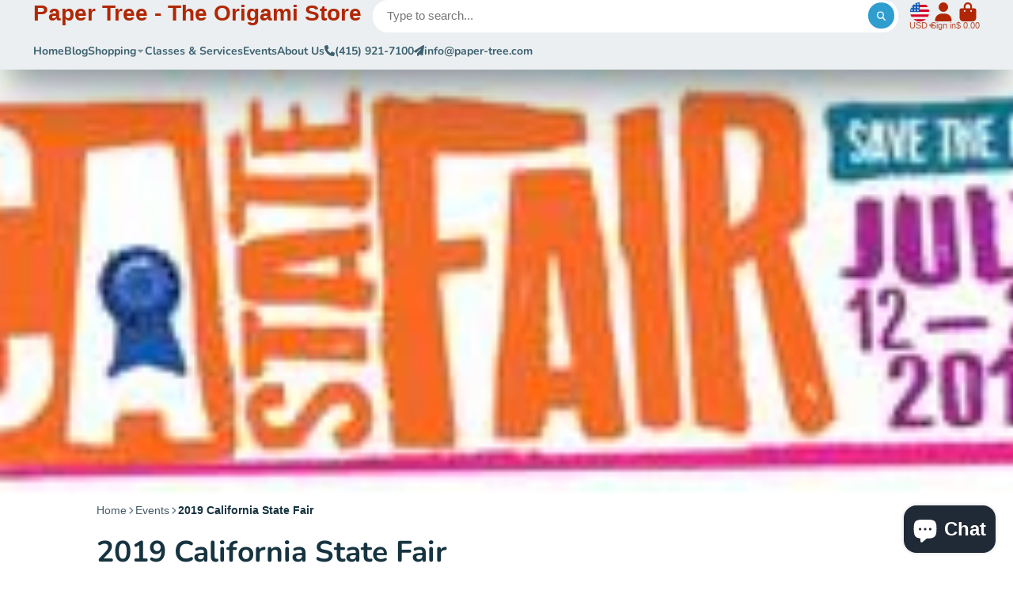

--- FILE ---
content_type: text/html; charset=utf-8
request_url: https://paper-tree.com/products/10-fold-origami?view=quick-view
body_size: 3834
content:
<main id="MainContent" class="content-for-layout focus-none" role="main" tabindex="-1">
        
<section id="shopify-section-s_product" class="shopify-section"><template id="ProductQuickView-6659945537">
        <link rel="stylesheet" href="//paper-tree.com/cdn/shop/t/13/assets/product-quick-view.css?v=25599646173941671301691712678" media="print" onload="loadStyle(this)">
        <noscript>
            <link rel="stylesheet" href="//paper-tree.com/cdn/shop/t/13/assets/product-quick-view.css?v=25599646173941671301691712678" media="screen">
        </noscript>
        <div class="#product-quick-view shadow-4">
            <div class="#product"><link href="//paper-tree.com/cdn/shop/t/13/assets/product.css?v=9516246359722988041691712679" rel="stylesheet" type="text/css" media="all" onload="loadStyle(this)">    
        <div class="#grid @type:template #product-grid" style="--template: 64% minmax(0, 1fr); --template-mobile: none; --gap: 3rem;">
            <div>
                <div class="#product-media">
        <link href="//paper-tree.com/cdn/shop/t/13/assets/product-gallery.css?v=162207054600136541321691712678" rel="stylesheet" type="text/css" media="all" onload="loadStyle(this)">
<link href="//paper-tree.com/cdn/shop/t/13/assets/swiper.css?v=169129077270397132521691712680" rel="stylesheet" type="text/css" media="all" onload="loadStyle(this)">
<link rel="stylesheet" href="//paper-tree.com/cdn/shop/t/13/assets/product-gallery-zoom.css?v=21796144402465602531691712682" media="print" onload="loadStyle(this)">
        <noscript>
            <link rel="stylesheet" href="//paper-tree.com/cdn/shop/t/13/assets/product-gallery-zoom.css?v=21796144402465602531691712682" media="screen">
        </noscript>
<product-gallery 
    class="#product-gallery" 
    section-id="s_product" 
    id="product-galleryslideshows_product" 
    
><div class="#grid @type:template #product-gallery-grid" style="--template: 70px minmax(0, 1fr); --template-mobile: 0 minmax(0, 1fr); --gap: 1.5rem; --gap-mobile: 0;"><link href="//paper-tree.com/cdn/shop/t/13/assets/slideshow-thumbnails.css?v=109434718575399643351691712678" rel="stylesheet" type="text/css" media="all" onload="loadStyle(this)">
<slideshow-thumbnails class="#slideshow-thumbnails mobile-hidden @layout-type:slideshow" ref="#product-galleryslideshows_product">
    
        <div class="#slideshow-thumbnails-inner">
            

        <div class="#slideshow-thumbnails-item" data-item>
            <div class="
        #media 
        @type:ar 
        @type-mobile:ar
        
        
        
        
        
    "
    style="
        --image-fit: cover;
        --ar-padding:128.93145161290323%;; 
        ;
        
    "
>
        <div class="#media-image-wrapper">
            
            <img
                class="#media-image @cover @animate-loading"
                alt="10-Fold Origami"
                width="992"
                height="1279"
                loading="lazy"
                style="--image-position: 50.0% 50.0%;"
                onload="lazyImageOnLoad(this)"
                
                    
                    
                    
                    src="//paper-tree.com/cdn/shop/products/SS-TUT-10694_70x.jpg?v=1497656860"
                    srcset="//paper-tree.com/cdn/shop/products/SS-TUT-10694_70x.jpg?v=1497656860, //paper-tree.com/cdn/shop/products/SS-TUT-10694_140x.jpg?v=1497656860 2x, //paper-tree.com/cdn/shop/products/SS-TUT-10694_210x.jpg?v=1497656860 3x"
                
                
            >
            
<div class="#media-image-loading"></div></div>
    
    
    

</div>
</div>
    

        </div>
    
</slideshow-thumbnails>

<script type="module" src="//paper-tree.com/cdn/shop/t/13/assets/slideshow-thumbnails.js?v=71319297450218405961691712677"></script>

<div class="#product-gallery-stage">
            <div class="#product-gallery-stage-inner shadow-2">
                <div data-swiper class="swiper">
                    <div class="swiper-wrapper">
                                <div class="swiper-slide"><product-gallery-zoom scale="1.5" class="#product-gallery-zoom" data-zoom="//paper-tree.com/cdn/shop/products/SS-TUT-10694.jpg?v=1497656860">
                                                    <div class="
        #media 
        @type:ar 
        @type-mobile:ar
        
        
        
        
        
    "
    style="
        --image-fit: cover;
        --ar-padding:128.93145161290323%;; 
        ;
        
    "
>
        <div class="#media-image-wrapper">
            
            <img
                class="#media-image @cover @animate-loading"
                alt="10-Fold Origami"
                width="992"
                height="1279"
                loading="lazy"
                style="--image-position: 50.0% 50.0%;"
                onload="lazyImageOnLoad(this)"
                    
                    src="//paper-tree.com/cdn/shop/products/SS-TUT-10694.jpg?v=1497656860"
                    srcset="//paper-tree.com/cdn/shop/products/SS-TUT-10694_165x.jpg?v=1497656860 165w,//paper-tree.com/cdn/shop/products/SS-TUT-10694_360x.jpg?v=1497656860 360w,//paper-tree.com/cdn/shop/products/SS-TUT-10694_533x.jpg?v=1497656860 533w,//paper-tree.com/cdn/shop/products/SS-TUT-10694_720x.jpg?v=1497656860 720w,//paper-tree.com/cdn/shop/products/SS-TUT-10694_940x.jpg?v=1497656860 940w,//paper-tree.com/cdn/shop/products/SS-TUT-10694.jpg?v=1497656860 992w"
                    
                        sizes="(min-width: 992px) calc(min(100vw, 1400px) * 0.64 - 70px - 1.5rem),(max-width: 991px) calc(90vw),  100vw"
                    
                
                
            >
            
<div class="#media-image-loading"></div></div>
    
    
    

</div>

                                                    <div class="#product-gallery-zoom-loading" hidden data-loading>
                                                        <div class="#spinner @size:xs">
    <div></div>
    <div></div>
    <div></div>
</div>
                                                        <span class="#product-gallery-zoom-loading-title">Zooming image...</span>
                                                    </div> 
                                                </product-gallery-zoom></div>        
                            
</div>
                </div>
            </div>
        </div>
    </div>
    <div class="#product-gallery-pagination swiper-pagination desktop-hidden" data-pagination></div></product-gallery><script type="module" src="//paper-tree.com/cdn/shop/t/13/assets/product-gallery-zoom.js?v=135498026110579809051691712677"></script><script type="module" src="//paper-tree.com/cdn/shop/t/13/assets/product-gallery.js?v=7081327524775033931691712678"></script>
    </div>            
            </div>
            <div>            
                <div class="#product-meta">
        <link href="//paper-tree.com/cdn/shop/t/13/assets/product-info-loading.css?v=29028890363642383371691712679" rel="stylesheet" type="text/css" media="all" onload="loadStyle(this)">

<product-info-loading class="#product-info-loading" section-id=s_product>
    <div class="#spinner @size:md">
    <div></div>
    <div></div>
    <div></div>
</div>
</product-info-loading>

<script type="module" src="//paper-tree.com/cdn/shop/t/13/assets/product-info-loading.js?v=55396254341500324771691712679"></script>
        

                <div class="#product-meta-block  " data-meta-block >
                    
                    
                    <h1 class="#product-title @line-clamp fs-md heading-font" style="--line-clamp: 3;">
                        10-Fold Origami
                    </h1>

                

                </div>
            
        

                <div class="#product-meta-block  " data-meta-block >
                    
                    
                    <product-variant-listener section-id="s_product" id="b-dd396644-4bb4-4354-abeb-c401cb2bdea6">
                        <div class="#product-price">
                            



<dl class="#price">
  <div class="#price-item @regular  ">
    <dt class="#price-item-heading ">Price
</dt>
    <dd class="#price-item-value">
      <span class="#price-value">$ 19.95</span>
    </dd>
  </div>
      
  
</dl>

                        </div><div class="#product-price-tax-note">Taxes and <a href="/policies/shipping-policy">shipping</a> calculated at checkout
</div><div ><form method="post" action="/cart/add" id="product-form-installment-s_product" accept-charset="UTF-8" class="shopify-product-form" enctype="multipart/form-data"><input type="hidden" name="form_type" value="product" /><input type="hidden" name="utf8" value="✓" /><input type="hidden" name="id" value="21067036353">
                                <shopify-payment-terms variant-id="21067036353" shopify-meta="{&quot;type&quot;:&quot;product&quot;,&quot;currency_code&quot;:&quot;USD&quot;,&quot;country_code&quot;:&quot;US&quot;,&quot;variants&quot;:[{&quot;id&quot;:21067036353,&quot;price_per_term&quot;:&quot;$ 9.97&quot;,&quot;full_price&quot;:&quot;$ 19.95&quot;,&quot;eligible&quot;:false,&quot;available&quot;:true,&quot;number_of_payment_terms&quot;:2}],&quot;min_price&quot;:&quot;$ 35.00&quot;,&quot;max_price&quot;:&quot;$ 30,000.00&quot;,&quot;financing_plans&quot;:[{&quot;min_price&quot;:&quot;$ 35.00&quot;,&quot;max_price&quot;:&quot;$ 49.99&quot;,&quot;terms&quot;:[{&quot;apr&quot;:0,&quot;loan_type&quot;:&quot;split_pay&quot;,&quot;installments_count&quot;:2}]},{&quot;min_price&quot;:&quot;$ 50.00&quot;,&quot;max_price&quot;:&quot;$ 149.99&quot;,&quot;terms&quot;:[{&quot;apr&quot;:0,&quot;loan_type&quot;:&quot;split_pay&quot;,&quot;installments_count&quot;:4}]},{&quot;min_price&quot;:&quot;$ 150.00&quot;,&quot;max_price&quot;:&quot;$ 999.99&quot;,&quot;terms&quot;:[{&quot;apr&quot;:0,&quot;loan_type&quot;:&quot;split_pay&quot;,&quot;installments_count&quot;:4},{&quot;apr&quot;:15,&quot;loan_type&quot;:&quot;interest&quot;,&quot;installments_count&quot;:3},{&quot;apr&quot;:15,&quot;loan_type&quot;:&quot;interest&quot;,&quot;installments_count&quot;:6},{&quot;apr&quot;:15,&quot;loan_type&quot;:&quot;interest&quot;,&quot;installments_count&quot;:12}]},{&quot;min_price&quot;:&quot;$ 1,000.00&quot;,&quot;max_price&quot;:&quot;$ 30,000.00&quot;,&quot;terms&quot;:[{&quot;apr&quot;:15,&quot;loan_type&quot;:&quot;interest&quot;,&quot;installments_count&quot;:3},{&quot;apr&quot;:15,&quot;loan_type&quot;:&quot;interest&quot;,&quot;installments_count&quot;:6},{&quot;apr&quot;:15,&quot;loan_type&quot;:&quot;interest&quot;,&quot;installments_count&quot;:12}]}],&quot;installments_buyer_prequalification_enabled&quot;:false,&quot;seller_id&quot;:422080}" ux-mode="iframe" show-new-buyer-incentive="false"></shopify-payment-terms>
<input type="hidden" name="product-id" value="6659945537" /><input type="hidden" name="section-id" value="s_product" /></form></div>
                    </product-variant-listener>

                

                </div>
            
        

        

                <div class="#product-meta-block  " data-meta-block >
                    
                    
<link href="//paper-tree.com/cdn/shop/t/13/assets/product-stock-alert.css?v=89851626568210792861691712680" rel="stylesheet" type="text/css" media="all" onload="loadStyle(this)">
                    <product-variant-listener section-id="s_product" id="b-ff47d48e-7efa-4fba-8725-3afae9f3537d">





<div class="#product-stock-alert">
    <div class="#product-stock-alert-icon">
        <div class="#product-stock-alert-icon-base">
            


<svg class="#icon" >
            <use href="#svg-icon-box"></use>
        </svg>
        </div>
        <div class="#product-stock-alert-icon-status text-success">
            


<svg class="#icon" >
            <use href="#svg-icon-check"></use>
        </svg>
        </div>
    </div>
    <div class="#product-stock-alert-text">In stock and ready for shipping</div>
</div></product-variant-listener>

                

                </div>
            
        

                <div class="#product-meta-block  " data-meta-block >
                    
                    
<link href="//paper-tree.com/cdn/shop/t/13/assets/product-form.css?v=5882225250880069201691712681" rel="stylesheet" type="text/css" media="all" onload="loadStyle(this)">


   

<form method="post" action="/contact#contactForms_product" id="contactForms_product" accept-charset="UTF-8" class="contact-form"><input type="hidden" name="form_type" value="contact" /><input type="hidden" name="utf8" value="✓" /></form><form method="post" action="/cart/add" id="productForms_product" accept-charset="UTF-8" class="shopify-product-form" enctype="multipart/form-data" novalidate="novalidate"><input type="hidden" name="form_type" value="product" /><input type="hidden" name="utf8" value="✓" /><product-variant-listener section-id="s_product" id="b-acf9de77-95a7-43b0-88ae-af02c9ee2b46" emptyable><product-form
                class="#product-form"
                section-id="s_product"
            >
                
                    <div class="form">
                        <input type="hidden" data-product-form-targeter disabled><input type="hidden" name="id" value="21067036353">
<product-to-cart 
    variant-id="21067036353" 
    section-id="s_product"
    
        form-child
    
>
    <button 
    class="#button @display-style:gradient @size:h2 @block @shadow heading-font"
    style=""
    
    
    
    
    
        type="submit"
    
    
    
    
       data-to-cart 
    >
    <buy-with-counter section-id="s_product">
                                <span data-element="add-one">Add to cart</span>
                                <span data-element="add-many" hidden>Add <span data-i18n-amount>1</span> items to cart</span>
                            </buy-with-counter>
<div class="#spinner @size:md">
    <div></div>
    <div></div>
    <div></div>
</div>
</button> 

</product-to-cart>

<script type="module" src="//paper-tree.com/cdn/shop/t/13/assets/product-to-cart.js?v=164934713743246472241691712681"></script>


                            <product-dynamic-checkout section-id="s_product">
                                <div data-shopify="payment-button" class="shopify-payment-button"> <shopify-accelerated-checkout recommended="{&quot;name&quot;:&quot;shop_pay&quot;,&quot;wallet_params&quot;:{&quot;shopId&quot;:12184290,&quot;merchantName&quot;:&quot;Paper Tree - The Origami Store&quot;,&quot;personalized&quot;:true}}" fallback="{&quot;name&quot;:&quot;buy_it_now&quot;,&quot;wallet_params&quot;:{}}" access-token="7567c511f641197e84c6d1a43a8343e7" buyer-country="US" buyer-locale="en" buyer-currency="USD" variant-params="[{&quot;id&quot;:21067036353,&quot;requiresShipping&quot;:true}]" shop-id="12184290" enabled-flags="[&quot;ae0f5bf6&quot;]" > <div class="shopify-payment-button__button" role="button" disabled aria-hidden="true" style="background-color: transparent; border: none"> <div class="shopify-payment-button__skeleton">&nbsp;</div> </div> <div class="shopify-payment-button__more-options shopify-payment-button__skeleton" role="button" disabled aria-hidden="true">&nbsp;</div> </shopify-accelerated-checkout> <small id="shopify-buyer-consent" class="hidden" aria-hidden="true" data-consent-type="subscription"> This item is a recurring or deferred purchase. By continuing, I agree to the <span id="shopify-subscription-policy-button">cancellation policy</span> and authorize you to charge my payment method at the prices, frequency and dates listed on this page until my order is fulfilled or I cancel, if permitted. </small> </div>
                            </product-dynamic-checkout>
                        
                    </div>
                
            </product-form></product-variant-listener><input type="hidden" name="product-id" value="6659945537" /><input type="hidden" name="section-id" value="s_product" /></form><script type="module" src="//paper-tree.com/cdn/shop/t/13/assets/product-to-cart.js?v=164934713743246472241691712681"></script>
<script type="module" src="//paper-tree.com/cdn/shop/t/13/assets/buy-with-counter.js?v=771435977217269931691712680"></script>



    <script type="module" src="//paper-tree.com/cdn/shop/t/13/assets/product-dynamic-checkout.js?v=10134012044969934231691712677"></script>




                </div>
            
        
    </div>
            </div>
        </div>
    </div>
    <script type="module" src="//paper-tree.com/cdn/shop/t/13/assets/product-variant-listener.js?v=52409927101504805401691712677"></script>
    <script type="module" src="//paper-tree.com/cdn/shop/t/13/assets/product-form.js?v=15363579854179166671691712677"></script>
        </div>
    </template>
    <script type="module">
        const productUrl = "\/products\/10-fold-origami";
        const historyLimit = 8;
        const history = JSON.parse(localStorage.getItem('browsingHistory'));
        if (history) {
            const updatedHistory = [productUrl, ...history.filter(url => url !== productUrl)];
            if (updatedHistory.length > historyLimit) updatedHistory.length = historyLimit;
            localStorage.setItem('browsingHistory', JSON.stringify(updatedHistory));
        } else{
            localStorage.setItem('browsingHistory', JSON.stringify([productUrl]));
        }
    </script>



<script type="module" src="//paper-tree.com/cdn/shop/t/13/assets/custom-select.js?v=33476737193207103341691712678"></script><script type="application/ld+json">
    {
    "@context": "http://schema.org/",
    "@type": "Product",
    "name": "10-Fold Origami",
    "url": "https:\/\/paper-tree.com\/products\/10-fold-origami",
    "image": [
        "https:\/\/paper-tree.com\/cdn\/shop\/products\/SS-TUT-10694_992x.jpg?v=1497656860"
        ],
    "description": "Create impressive origami projects in just 10 steps with this beautiful and easy origami book.10-Fold Origami features a completely original take on a very classic subject in this papercraft book, which features beautiful full-colored illustrations and easy-to-follow diagrams for 26 wide-ranging origami models. This origami book includes:\n\n96 page, full-color origami book\n26 original origami projects\nEasy-to-follow directions\nHelpful diagrams and photographs\nPaper folding basics and tips\n\nA difficulty rating is assigned to each paper crafts project, so you choose how advanced your next piece will be. For a rewarding craft that calms the spirit and sharpens the mind, look no further than 10-fold Origami.",
    "sku": "ING-TUT-9784805310694",
    "brand": {
        "@type": "Thing",
        "name": "Ingram-Tuttle"
    },
    "offers": [{
            "@type" : "Offer","sku": "ING-TUT-9784805310694","availability" : "http://schema.org/InStock",
            "price" : 19.95,
            "priceCurrency" : "USD",
            "url" : "https:\/\/paper-tree.com\/products\/10-fold-origami?variant=21067036353"
        }
]
    }
</script>

</section>
    </main>

--- FILE ---
content_type: text/html; charset=utf-8
request_url: https://demo.gentooai.com/chatroute/shopify?ptid=68965081d95c67a3ecbd6c3e&ch=false&cuid=xPmtTMmv7fmtrnbBphhw3Yhi2uPYprAn&dp=ARTICLE&it=null&utms=null&utmm=null&utmca=null&utmco=null&utmt=null&tp=/blogs&lang=en
body_size: 1215
content:
<!doctype html><html lang="ko"><head><script async src="https://www.googletagmanager.com/gtag/js?id=G-K6R9Z9D8EP"></script><script>function gtag(){dataLayer.push(arguments)}window.dataLayer=window.dataLayer||[],gtag("js",new Date),gtag("config","G-K6R9Z9D8EP",{debug_mode:!0})</script><script>!function(e,t,a,n,g){e[n]=e[n]||[],e[n].push({"gtm.start":(new Date).getTime(),event:"gtm.js"});var m=t.getElementsByTagName(a)[0],r=t.createElement(a);r.async=!0,r.src="https://www.googletagmanager.com/gtm.js?id=GTM-5VRNPTQW",m.parentNode.insertBefore(r,m)}(window,document,"script","dataLayer")</script><meta charset="utf-8"/><meta name="viewport" content="width=device-width,initial-scale=1,maximum-scale=1,user-scalable=0"/><meta name="theme-color" content="#ffffff"/><meta name="description" content="혼자 고민하지 말고 물어보세요. 국내 최초 생성형 AI기반 상품 추천 플랫폼 젠투"/><meta http-equiv="Content-Security-Policy" content="upgrade-insecure-requests"><link rel="shortcut icon" type="image/x-icon" href="/img/units/gentoo-symbol.png"><link rel="icon" type="image/x-icon" href="/img/units/gentoo-symbol.png"><link rel="apple-touch-icon" sizes="57x57" href="/img/units/gentoo-symbol.png"><link rel="apple-touch-icon" sizes="60x60" href="/img/units/gentoo-symbol.png"><link rel="apple-touch-icon" sizes="72x72" href="/img/units/gentoo-symbol.png"><link rel="apple-touch-icon" sizes="76x76" href="/img/units/gentoo-symbol.png"><link rel="apple-touch-icon" sizes="114x114" href="/img/units/gentoo-symbol.png"><link rel="apple-touch-icon" sizes="120x120" href="/img/units/gentoo-symbol.png"><link rel="apple-touch-icon" sizes="144x144" href="/img/units/gentoo-symbol.png"><link rel="apple-touch-icon" sizes="152x152" href="/img/units/gentoo-symbol.png"><link rel="apple-touch-icon" sizes="180x180" href="/img/units/gentoo-symbol.png"><link rel="icon" type="image/png" sizes="192x192" href="/img/units/gentoo-symbol.png"><link rel="icon" type="image/png" sizes="32x32" href="/img/units/gentoo-symbol.png"><link rel="icon" type="image/png" sizes="96x96" href="/img/units/gentoo-symbol.png"><link rel="icon" type="image/png" sizes="16x16" href="/img/units/gentoo-symbol.png"><meta name="msapplication-TileColor" content="#ffffff"><meta name="msapplication-TileImage" content="/img/units/gentoo-symbol.png"><link rel="stylesheet" href="https://fonts.googleapis.com/css?family=Roboto:300,400,500,700&display=swap"/><link rel="stylesheet" href="https://cdn.jsdelivr.net/gh/moonspam/NanumSquare@2.0/nanumsquare.css"><meta property="og:title" content="젠투: 나만의 AI 쇼핑 메이트"/><meta property="og:description" content="혼자 고민하지 말고 물어보세요. 국내 최초 생성형 AI기반 상품 추천 플랫폼 젠투"/><meta property="og:image" content="/gentoo-og.png"/><meta property="og:image:width" content="400"><meta property="og:image:height" content="400"><meta property="og:url" content="https://demo.gentooai.com/"><meta name="twitter:card" content="젠투(Gentoo)"><meta name="twitter:title" content="젠투: 나만의 AI 쇼핑 메이트"><meta name="twitter:description" content="혼자 고민하지 말고 물어보세요. 국내 최초 생성형 AI기반 상품 추천 플랫폼 젠투"><meta name="twitter:image" content="/gentoo-og.png"><meta name="twitter:image:width" content="400"><meta name="twitter:image:height" content="400"><meta name="twitter:domain" content="https://demo.gentooai.com/"><meta name="naver-site-verification" content="394c983a28fb52ea071d0f8892dac975775abd9a"/><link rel="manifest" href="/manifest.json"/><title>젠투 Gentoo</title><script defer="defer" src="/static/js/main.62207c8a.js"></script><link href="/static/css/main.d8029c7c.css" rel="stylesheet"></head><body><noscript><iframe src="https://www.googletagmanager.com/ns.html?id=GTM-5VRNPTQW" height="0" width="0" style="display:none;visibility:hidden"></iframe></noscript><noscript>You need to enable JavaScript to run this app.</noscript><div id="root"></div></body></html>

--- FILE ---
content_type: text/css
request_url: https://paper-tree.com/cdn/shop/t/13/assets/product-quick-view.css?v=25599646173941671301691712678
body_size: -519
content:
.\#product-quick-view {
  max-height: 90vh;
  overflow-y: auto;
  padding: 3rem;
  border-radius: var(--border-radius-base);
  background: var(--color-g-bg);
}
.\#product-quick-view .\#product-media {
  top: 0;
}

--- FILE ---
content_type: text/css
request_url: https://sdk.gentooai.com/floating-button-sdk.css
body_size: 1604
content:
@font-face {
    font-family: "pretendard";
    font-style: normal;
    font-weight: 300;
    src: url("https://assets.gentooai.com/fonts/Pretendard-Light.woff2") format("woff2");
    /* light */
}

@font-face {
    font-family: "pretendard";
    font-style: normal;
    font-weight: 400;
    src: url("https://assets.gentooai.com/fonts/Pretendard-Regular.woff2") format("woff2");
    /* regular */
}

@font-face {
    font-family: "pretendard";
    font-style: normal;
    font-weight: 600;
    src: url("https://assets.gentooai.com/fonts/Pretendard-SemiBold.woff2") format("woff2");
    /* semi bold */
}

@font-face {
    font-family: "pretendard";
    font-style: normal;
    font-weight: 700;
    src: url("https://assets.gentooai.com/fonts/Pretendard-Bold.woff2") format("woff2");
    /* regular */
}

@keyframes jumpSequence {
    0%   { transform: translateY(0); }        /* 7초 대기 시작 */
    85%  { transform: translateY(-10px); }    /* 7초 대기 후 FirstJump 시작 */
    88%  { transform: translateY(10px); }     /* FirstLand */
    93%  { transform: translateY(-10px); }    /* SecondJump */
    96% { transform: translateY(0); }        /* 복귀 */
}

.jumper {
    animation: jumpSequence 8.2s ease-in-out infinite;
    animation-fill-mode: forwards;
}

.floating-container {
    width: fit-content;
    height: fit-content;
    position: fixed;
    bottom: 66px;
    right: 0;
    display: flex;
    flex-direction: row-reverse;
    align-items: flex-end;
    z-index: 9999999;
}

.floating-button-common {
    /* position: fixed;
    bottom: 66px;
    right: 0px; */
    background-size: contain;
    color: white;
    border: none;
    cursor: pointer;
    z-index: 9999999;

    /* @media screen and (min-width: 600px) {
        bottom: 66px;
        right: 0px;
    } */
}

.button-image {
    width: 94px;
    height: 94px;
    /* box-shadow: 0 8px 12px 0 rgba(0, 0, 0, 0.16);
    border-radius: 50%; */
    background-image: url('https://assets.gentooai.com/sdk/gentoo-anime-web-default.gif');
    background-repeat: no-repeat;
}

.button-image-md {
    width: 68px;
    height: 68px;
    background-image: url('https://assets.gentooai.com/sdk/gentoo-anime-web-default.gif');
    background-repeat: no-repeat;
}

.button-image-close {
    width: 54px;
    height: 54px;
    box-shadow: 0 8px 12px 0 rgba(0, 0, 0, 0.16);
    border-radius: 50%;
    background-image: url('https://assets.gentooai.com/sdk/sdk-floating-close.png');
}

.button-image-close-mr {
    width: 54px;
    height: 54px;
    box-shadow: 0 8px 12px 0 rgba(0, 0, 0, 0.16);
    border-radius: 50%;
    background-image: url('https://assets.gentooai.com/sdk/sdk-floating-close.png');
    margin-right: 24px;
}

.button-image-shrink {
    width: 40px;
    height: 40px;
    margin: 5px;
    background-image: url('https://assets.gentooai.com/sdk/floating-gentoo-shrink.png');
}

.expanded-button {
    position: fixed;
    bottom: 110px;
    right: 16px;
    width: fit-content;
    max-width: 300px;
    height: 50px;
    background: #fff;
    border: 1px solid #222;
    border-radius: 795px;
    box-shadow: 0 8px 12px 0 rgba(0, 0, 0, 0.16);
    padding: 16px 24px;
    padding-right: 56px;
    z-index: 9999999;
    display: flex;
    align-items: center;
    justify-content: center;
    cursor: pointer;

    transition: all 1s;

    @media screen and (min-width: 600px) {
        bottom: 90px;
        right: 24px;
    }
}

.expanded-area {
    width: fit-content;
    height: fit-content;
    padding: 12px 14px;
    margin-bottom: 6px;
    background-color: #222;
    border-radius: 12px 0 12px 12px;
    z-index: 9999999;
    display: flex;
    justify-content: center;
    align-items: center;

    transition: all 0.5s;
}

.expanded-area-md {
    width: fit-content;
    height: fit-content;
    padding: 8px 10px;
    margin-bottom: 4px;
    background-color: #222;
    border-radius: 8px 0 8px 8px;
    z-index: 9999999;
    display: flex;
    justify-content: center;
    align-items: center;

    transition: all 0.5s;
}

.expanded-area-neutral {
    background-color: #444;
    border-radius: 12px;
    margin-bottom: 18px;
}

.expanded-area-neutral-md {
    background-color: #444;
    border-radius: 8px;
    margin-bottom: 4px;
}

.expanded-area-text {
    font-family: "pretendard";
    font-size: 14px;
    font-weight: 700;
    line-height: 17px;
    letter-spacing: -0.025em;
    margin: 0;
    width: fit-content;
    max-width: 152px;
    color: #fff;
    overflow: hidden;
    display: -webkit-box;
    white-space: pre-wrap;
    -webkit-line-clamp: 3; 
    line-clamp: 3;
    -webkit-box-orient: vertical;
}

.expanded-area-text-md {
    font-family: "pretendard";
    font-size: 12px;
    font-weight: 600;
    line-height: 14px;
    margin: 0;
    width: fit-content;
    max-width: 120px;
    color: #fff;
    overflow: hidden;
    display: -webkit-box;
    white-space: pre-wrap;
    -webkit-line-clamp: 3; 
    line-clamp: 3;
    -webkit-box-orient: vertical;
}

.expanded-text {
    font-family: "pretendard";
    font-size: 14px;
    font-weight: 600;
    max-width: 220px;
    color: #222;
    overflow: hidden;
    display: -webkit-box;
    margin: 0;
    cursor: pointer;
    -webkit-line-clamp: 1;
    line-clamp: 1;
    -webkit-box-orient: vertical;
}

.dimmed-background {
    position: fixed;
    top: 0;
    left: 0;
    background-color: rgba(0, 0, 0, 0.4);
    z-index: 10000000;
    width: 100%;
    height: 100%;
}

.iframe-container {
    position: fixed;
    bottom: 0px;
    right: 0px;
    width: 100%;
    height: 99%;
    background-color: #fff;
    z-index: 2147483647;
    padding: 0px;
    border-radius: 10px;

    transition: all 0.5s ease;

    @media screen and (min-width: 600px) {
        width: 390px;
        height: calc(100% - 100px);
        bottom: 32px;
        right: 24px;
        box-shadow: 0 4px 25px 0 rgba(0, 0, 0, 0.25);
        overflow: hidden;
    }
}

.iframe-container-shrink {
    position: fixed;
    bottom: 0px;
    right: 0px;
    width: 100%;
    height: 449px;
    background-color: #fff;
    z-index: 2147483647;
    padding: 0px;
    border: 1px solid #999;
    border-radius: 10px;

    transition: all 1s ease;
    
    @media screen and (min-width: 600px) {
        width: 390px;
        height: calc(100% - 100px);
        bottom: 32px;
        right: 24px;
        box-shadow: 0 4px 25px 0 rgba(0, 0, 0, 0.25);
        overflow: hidden;
    }
}

.iframe-container-hide {
    transform: translateY(150%);
}

.chat-iframe-md {
    width: 100%;
    height: calc(100% - 44px);
    border: none;

    @media screen and (min-width: 600px) {
        border-radius: 0 0 10px 10px;
    }
}

.chat-iframe {
    width: 100%;
    height: calc(100% - 56px);
    border: none;

    @media screen and (min-width: 600px) {
        border-radius: 0 0 10px 10px;
    }
}

.chat-header {
    width: 100%;
    height: 56px;
    background: #fff;
    border-radius: 10px 10px 0 0;
    display: flex;
    align-items: center;
    justify-content: space-between;
    padding: 0 16px;
    box-sizing: border-box;
}

.chat-header-text {
    width: fit-content;
    text-wrap: nowrap;
    font-family: "pretendard";
    font-size: 12px;
    font-weight: 400;
    line-height: 14px;
    color: #C0C0C0;
}

.chat-handler {
    width: 44px;
    height: 4px;
    background-image: url('https://assets.gentooai.com/sdk/sdk-bs-handler.png');
}

.chat-close-button-container {
    width: fit-content;
    padding: 0 12px;
    height: 36px;
    display: flex;
    align-items: center;
    justify-content: center;
    border: 1px solid #e1e1e1;
    border-radius: 10px;
    cursor: pointer;
}

.chat-close-button-container:hover {
    background: #efefef;
}

.chat-close-button-container-md {
    width: fit-content;
    padding: 0 12px;
    height: fit-content;
    display: flex;
    align-items: center;
    justify-content: center;
    cursor: pointer;
}

.chat-close-button-icon {
    width: 20px;
    height: 20px;
    margin-right: 2px;
    background-size: contain;
    background-image: url('https://assets.gentooai.com/sdk/chat-shrink.png');
}

.chat-close-button-icon-md {
    width: 20px;
    height: 20px;
    background-size: contain;
    background-image: url('https://assets.gentooai.com/sdk/chat-shrink-md.png');
}

.chat-close-button-text {
    font-family: "pretendard";
    font-size: 14px;
    font-weight: 600;
    color: #444;
    margin: 0;
}

.chat-close-button-text-md {
    font-family: "pretendard";
    font-size: 14px;
    font-weight: 600;
    color: #999;
    margin: 0;
    letter-spacing: -0.025em;
}

.chat-header-md {
    width: 100%;
    height: 44px;
    background: #fff;
    padding: 8px 16px;
    box-sizing: border-box;
    border-radius: 10px 10px 0 0;
    display: flex;
    align-items: flex-start;
    justify-content: space-between;
}

.chat-handler-md {
    width: 44px;
    height: 4px;
    background-image: url('https://assets.gentooai.com/sdk/sdk-bs-handler.png');
}

.chat-header-text-md {
    width: fit-content;
    text-wrap: nowrap;
    font-family: "pretendard";
    font-size: 14px;
    font-weight: 400;
    line-height: 17px;
    margin: 0;
    color: #C0C0C0;
}

.chat-close-action-area-md {
    position: absolute;
    width: 46px;
    height: 40px;
    min-width: 46px;
    min-height: 40px;
    top: 0;
    right: 16px;
}

.chat-footer {
    width: 100%;
    height: 19px;
    background: #fff;
    display: flex;
    flex-direction: row;
    align-items: flex-start;
    justify-content: center;
}

.chat-footer-text {
    width: fit-content;
    text-wrap: nowrap;
    font-family: "pretendard";
    font-size: 11px;
    font-weight: 400;
    line-height: 13px;
    margin: 0;
    color: #C0C0C0;
}

.footer-add-height {
    height: calc(100% - 75px);
}

.footer-add-height-md {
    height: calc(100% - 63px);
}

.hide {
    display: none;
}

.hide-visibility {
    visibility: hidden;
}

.event-disabled {
    pointer-events: none;
}

--- FILE ---
content_type: image/svg+xml
request_url: https://hatscripts.github.io/circle-flags/flags/mr.svg
body_size: -132
content:
<svg xmlns="http://www.w3.org/2000/svg" width="512" height="512" viewBox="0 0 512 512"><mask id="a"><circle cx="256" cy="256" r="256" fill="#fff"/></mask><g mask="url(#a)"><path fill="#d80027" d="M0 0h512v128l-32 128 32 128v128H0V384l32-128L0 128Z"/><path fill="#6da544" d="M0 128h512v256H0Z"/><path fill="#ffda44" d="m256 178-8 26h-27l22 15-9 26 22-16 22 16-9-26 22-15h-27zm-87 48-2 19a89 89 0 0 0 178 0l-2-19a89 89 0 0 1-87 70 89 89 0 0 1-87-70"/></g></svg>

--- FILE ---
content_type: application/javascript
request_url: https://sdk.gentooai.com/dist/logger-shopify/gentoo-logger-shopify.js
body_size: 1699
content:
!function(t,e){"object"==typeof exports&&"object"==typeof module?module.exports=e():"function"==typeof define&&define.amd?define([],e):"object"==typeof exports?exports["gentoo-logger-shopify"]=e():t["gentoo-logger-shopify"]=e()}(self,(()=>(()=>{"use strict";async function t(t,e={},o={}){const i={event:t,timestamp:Date.now(),...e,...o};navigator.sendBeacon("https://tracking.gentooai.com/api/v1/beacon/track-shopify",JSON.stringify(i))}class e{constructor(e){null===window.__GentooLoggerInited||void 0===window.__GentooLoggerInited?(this.partnerType=e.partnerType||"shopify",this.partnerId=e.partnerId,this.authCode=e.authCode,this.udid=e.udid||"",this.displayLocation=e.displayLocation||"HOME",this.itemId=e.itemId||null,this.gentooSessionData=JSON.parse(sessionStorage.getItem("gentoo"))||{},this.chatUserId=this.gentooSessionData?.cuid||null,this.isMobileDevice=/iPhone|iPad|iPod|Android/i.test(navigator.userAgent),this.isInitialized=!1,this.categoryName=this.parseInfoFromUrl()?.categoryName,this.pageNumber=this.parseInfoFromUrl()?.pageNumber,this.searchKeyword=this.getSearchKeyword(),this.sessionId=this.gentooSessionData?.sessionId||`sess-${Date.now()}-${Math.random().toString(36).substring(2,10)}`,this.gentooSessionData?.sessionId||(this.gentooSessionData.sessionId=this.sessionId,sessionStorage.setItem("gentoo",JSON.stringify(this.gentooSessionData))),this.bootPromise=async()=>{try{try{if(!await async function(t){try{const e=await fetch(`https://api.gentooai.com/app/api/shop/data/check/progress/${t}`),o=await e.json();return o.success&&o.data?"success"===o.data.status:(console.log("Training progress is not 'success'. Initialization will not proceed."),!1)}catch(t){return console.log("Training progress check failed, proceeding with initialization."),!1}}(this.partnerId))throw console.warn("GentooIO: Training not completed, skipping initialization"),window.__GentooInited="training_incomplete",new Error("Training not completed - business rule violation")}catch(t){throw console.error(`Error while calling checkTrainingProgress API: ${t}`),t}try{const t=await async function(t,e="",o,i){const n=t&&"null"!==t?String(t):Math.random().toString(36).substring(2,15)+Math.random().toString(36).substring(2,15),s={externalKey:String(o),userToken:n,udid:String(e),chatUserId:i?String(i):null};try{const t="https://api.gentooai.com/chat/api/v1/user",e=await fetch(t,{method:"POST",headers:{"Content-Type":"application/json"},body:JSON.stringify(s)});return(await e.json()).chatUserId}catch(t){console.error(`Error while calling postChatUserId API: ${t}`)}}(this.authCode,this.udid,this.partnerId,this.chatUserId);if(!t)throw new Error("Failed to fetch chat user ID");this.chatUserId=t,this.gentooSessionData.cuid=t,sessionStorage.setItem("gentoo",JSON.stringify(this.gentooSessionData))}catch(t){this.chatUserId="test"}this.basicPayload={sessionId:this.sessionId,externalKey:this.partnerId,chatUserId:this.chatUserId,userToken:this.authCode,displayLocation:this.displayLocation,pageLocation:window.location.href,itemId:this.itemId,categoryName:this.categoryName,pageNumber:this.pageNumber};const e=document.referrer;return e&&!e.includes(window.location.host)?t("PageTransition",this.basicPayload,{referrerOrigin:e}):this.searchKeyword?t("PageTransition",this.basicPayload,{searchKeyword:this.searchKeyword}):t("PageTransition",this.basicPayload),window.GentooLogListener={log:e=>{"floatingEvent"===e.type&&t(e.event,this.basicPayload,{floatingMessage:e.floatingMessage}),"healthCheck"===e.type&&t(e.event,this.basicPayload,{connectionId:e.connectionId})}},Promise.resolve()}catch(t){throw console.error(`Error during initialization: ${t}`),t}},window.__GentooLoggerInited="created"):console.warn("GentooLogger already exists in the document, skipping initialization.")}async init(){if("init"===window.__GentooLoggerInited||this.isInitialized)console.warn("GentooLogger init called twice, skipping second call.");else{try{if(await this.bootPromise(),!this.chatUserId)throw new Error("Required data not yet loaded");this.isInitialized=!0}catch(t){throw console.error("Failed to initialize:",t),t}window.__GentooLoggerInited="init"}}parseInfoFromUrl(t=window.location.href){const e=new URL(t),o=e.pathname;try{const t=/\/collections\/([^\/\?]+)/,i=e.searchParams.get("page")||null,n=o.match(t);return{categoryName:n?n[1]:null,pageNumber:i}}catch(t){return console.error("Invalid URL:",t),null}}getSearchKeyword(){const t=new URL(window.location.href).searchParams;return t.get("q")||t.get("query")||null}}var o,i,n,s,r;return o=window,document,r=(n=o).GentooLogger,n.GentooLogger=((s=function(){s.q.push(Array.from(arguments)),function(){for(;n.GentooLogger.q&&n.GentooLogger.q.length;){var t=n.GentooLogger.q.shift();n.GentooLogger.process(t)}}()}).q=s.q||[],s.process=function(t){var o=t[0],n=t[1]||{};if("boot"!==o)i?"init"===o?"function"==typeof i.init&&Promise.resolve(i.init(n)).catch((t=>{console.error("Failed to initialize GentooLogger:",t)})):console.error("GentooLogger: Unknown method",o):console.error("GentooLogger: Must call boot() before using this method");else try{i=new e(n)}catch(t){console.error("Failed to create GentooLogger instance:",t)}},s),r&&r.q&&r.q.forEach((function(t){n.GentooLogger.process(t)})),{}})()));

--- FILE ---
content_type: text/javascript; charset=utf-8
request_url: https://unpkg.com/@lottiefiles/dotlottie-wc@latest/dist/dotlottie-wc.js
body_size: -331
content:
export{a as DotLottieWC}from'./chunk-HGLEP246.js';import'./chunk-ZDRHCLB3.js';import'./chunk-6FHV6ZJY.js';//# sourceMappingURL=dotlottie-wc.js.map
//# sourceMappingURL=dotlottie-wc.js.map